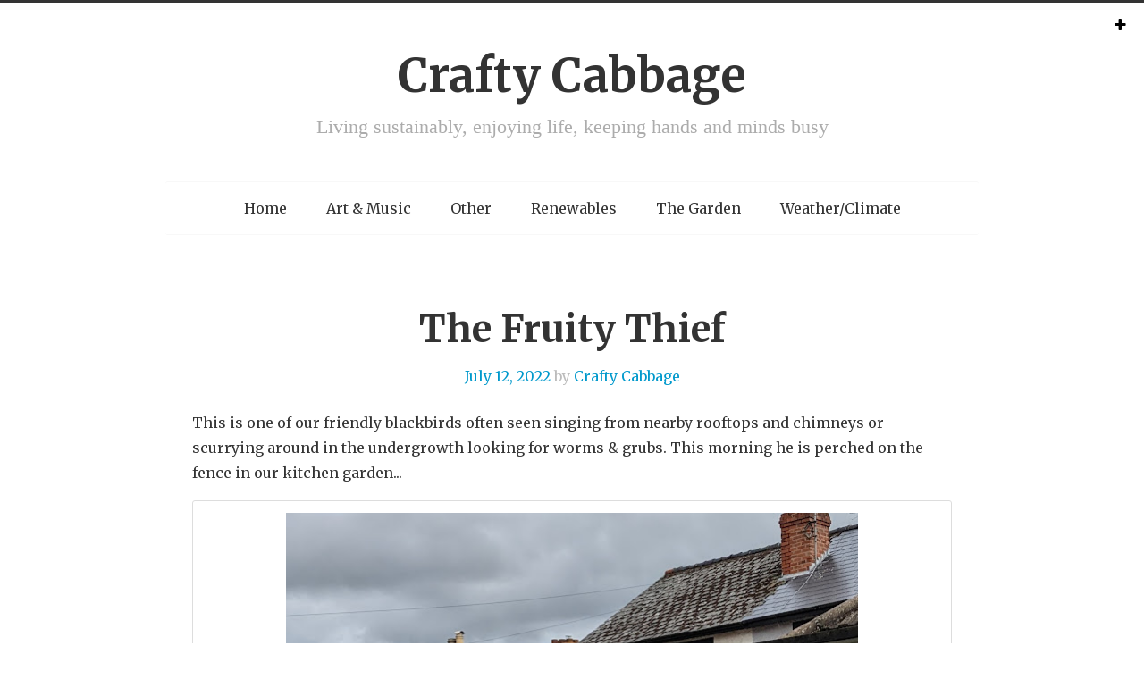

--- FILE ---
content_type: text/javascript
request_url: https://www.weatherlink.com/js/10.0.7.1-78f5b329/vendor/jquery/packery.pkgd-1.2.2.js
body_size: 23176
content:
/*!
 * Packery PACKAGED v1.2.2
 * bin-packing layout library
 * http://packery.metafizzy.co
 *
 * Commercial use requires one-time purchase of a commercial license
 * http://packery.metafizzy.co/license.html
 *
 * Non-commercial use is licensed under the GPL v3 License
 *
 * Copyright 2013 Metafizzy
 */


/**
 * Bridget makes jQuery widgets
 * v1.0.1
 */

( function( window ) {



// -------------------------- utils -------------------------- //

var slice = Array.prototype.slice;

function noop() {}

// -------------------------- definition -------------------------- //

function defineBridget( $ ) {

// bail if no jQuery
if ( !$ ) {
  return;
}

// -------------------------- addOptionMethod -------------------------- //

/**
 * adds option method -> $().plugin('option', {...})
 * @param {Function} PluginClass - constructor class
 */
function addOptionMethod( PluginClass ) {
  // don't overwrite original option method
  if ( PluginClass.prototype.option ) {
    return;
  }

  // option setter
  PluginClass.prototype.option = function( opts ) {
    // bail out if not an object
    if ( !$.isPlainObject( opts ) ){
      return;
    }
    this.options = $.extend( true, this.options, opts );
  };
}


// -------------------------- plugin bridge -------------------------- //

// helper function for logging errors
// $.error breaks jQuery chaining
var logError = typeof console === 'undefined' ? noop :
  function( message ) {
    console.error( message );
  };

/**
 * jQuery plugin bridge, access methods like $elem.plugin('method')
 * @param {String} namespace - plugin name
 * @param {Function} PluginClass - constructor class
 */
function bridge( namespace, PluginClass ) {
  // add to jQuery fn namespace
  $.fn[ namespace ] = function( options ) {
    if ( typeof options === 'string' ) {
      // call plugin method when first argument is a string
      // get arguments for method
      var args = slice.call( arguments, 1 );

      for ( var i=0, len = this.length; i < len; i++ ) {
        var elem = this[i];
        var instance = $.data( elem, namespace );
        if ( !instance ) {
          logError( "cannot call methods on " + namespace + " prior to initialization; " +
            "attempted to call '" + options + "'" );
          continue;
        }
        if ( !$.isFunction( instance[options] ) || options.charAt(0) === '_' ) {
          logError( "no such method '" + options + "' for " + namespace + " instance" );
          continue;
        }

        // trigger method with arguments
        var returnValue = instance[ options ].apply( instance, args );

        // break look and return first value if provided
        if ( returnValue !== undefined ) {
          return returnValue;
        }
      }
      // return this if no return value
      return this;
    } else {
      return this.each( function() {
        var instance = $.data( this, namespace );
        if ( instance ) {
          // apply options & init
          instance.option( options );
          instance._init();
        } else {
          // initialize new instance
          instance = new PluginClass( this, options );
          $.data( this, namespace, instance );
        }
      });
    }
  };

}

// -------------------------- bridget -------------------------- //

/**
 * converts a Prototypical class into a proper jQuery plugin
 *   the class must have a ._init method
 * @param {String} namespace - plugin name, used in $().pluginName
 * @param {Function} PluginClass - constructor class
 */
$.bridget = function( namespace, PluginClass ) {
  addOptionMethod( PluginClass );
  bridge( namespace, PluginClass );
};

return $.bridget;

}

// transport
if ( typeof define === 'function' && define.amd ) {
  // AMD
  define( 'jquery-bridget/jquery.bridget',[ 'jquery' ], defineBridget );
} else {
  // get jquery from browser global
  defineBridget( window.jQuery );
}

})( window );

/*!
 * classie - class helper functions
 * from bonzo https://github.com/ded/bonzo
 * 
 * classie.has( elem, 'my-class' ) -> true/false
 * classie.add( elem, 'my-new-class' )
 * classie.remove( elem, 'my-unwanted-class' )
 * classie.toggle( elem, 'my-class' )
 */

/*jshint browser: true, strict: true, undef: true */
/*global define: false */

( function( window ) {



// class helper functions from bonzo https://github.com/ded/bonzo

function classReg( className ) {
  return new RegExp("(^|\\s+)" + className + "(\\s+|$)");
}

// classList support for class management
// altho to be fair, the api sucks because it won't accept multiple classes at once
var hasClass, addClass, removeClass;

if ( 'classList' in document.documentElement ) {
  hasClass = function( elem, c ) {
    return elem.classList.contains( c );
  };
  addClass = function( elem, c ) {
    elem.classList.add( c );
  };
  removeClass = function( elem, c ) {
    elem.classList.remove( c );
  };
}
else {
  hasClass = function( elem, c ) {
    return classReg( c ).test( elem.className );
  };
  addClass = function( elem, c ) {
    if ( !hasClass( elem, c ) ) {
      elem.className = elem.className + ' ' + c;
    }
  };
  removeClass = function( elem, c ) {
    elem.className = elem.className.replace( classReg( c ), ' ' );
  };
}

function toggleClass( elem, c ) {
  var fn = hasClass( elem, c ) ? removeClass : addClass;
  fn( elem, c );
}

var classie = {
  // full names
  hasClass: hasClass,
  addClass: addClass,
  removeClass: removeClass,
  toggleClass: toggleClass,
  // short names
  has: hasClass,
  add: addClass,
  remove: removeClass,
  toggle: toggleClass
};

// transport
if ( typeof define === 'function' && define.amd ) {
  // AMD
  define( 'classie/classie',classie );
} else {
  // browser global
  window.classie = classie;
}

})( window );

/*!
 * getStyleProperty v1.0.3
 * original by kangax
 * http://perfectionkills.com/feature-testing-css-properties/
 */

/*jshint browser: true, strict: true, undef: true */
/*global define: false, exports: false, module: false */

( function( window ) {



var prefixes = 'Webkit Moz ms Ms O'.split(' ');
var docElemStyle = document.documentElement.style;

function getStyleProperty( propName ) {
  if ( !propName ) {
    return;
  }

  // test standard property first
  if ( typeof docElemStyle[ propName ] === 'string' ) {
    return propName;
  }

  // capitalize
  propName = propName.charAt(0).toUpperCase() + propName.slice(1);

  // test vendor specific properties
  var prefixed;
  for ( var i=0, len = prefixes.length; i < len; i++ ) {
    prefixed = prefixes[i] + propName;
    if ( typeof docElemStyle[ prefixed ] === 'string' ) {
      return prefixed;
    }
  }
}

// transport
if ( typeof define === 'function' && define.amd ) {
  // AMD
  define( 'get-style-property/get-style-property',[],function() {
    return getStyleProperty;
  });
} else if ( typeof exports === 'object' ) {
  // CommonJS for Component
  module.exports = getStyleProperty;
} else {
  // browser global
  window.getStyleProperty = getStyleProperty;
}

})( window );

/**
 * getSize v1.1.7
 * measure size of elements
 */

/*jshint browser: true, strict: true, undef: true, unused: true */
/*global define: false, exports: false, require: false, module: false */

( function( window, undefined ) {



// -------------------------- helpers -------------------------- //

var getComputedStyle = window.getComputedStyle;
var getStyle = getComputedStyle ?
  function( elem ) {
    return getComputedStyle( elem, null );
  } :
  function( elem ) {
    return elem.currentStyle;
  };

// get a number from a string, not a percentage
function getStyleSize( value ) {
  var num = parseFloat( value );
  // not a percent like '100%', and a number
  var isValid = value.indexOf('%') === -1 && !isNaN( num );
  return isValid && num;
}

// -------------------------- measurements -------------------------- //

var measurements = [
  'paddingLeft',
  'paddingRight',
  'paddingTop',
  'paddingBottom',
  'marginLeft',
  'marginRight',
  'marginTop',
  'marginBottom',
  'borderLeftWidth',
  'borderRightWidth',
  'borderTopWidth',
  'borderBottomWidth'
];

function getZeroSize() {
  var size = {
    width: 0,
    height: 0,
    innerWidth: 0,
    innerHeight: 0,
    outerWidth: 0,
    outerHeight: 0
  };
  for ( var i=0, len = measurements.length; i < len; i++ ) {
    var measurement = measurements[i];
    size[ measurement ] = 0;
  }
  return size;
}



function defineGetSize( getStyleProperty ) {

// -------------------------- box sizing -------------------------- //

var boxSizingProp = getStyleProperty('boxSizing');
var isBoxSizeOuter;

/**
 * WebKit measures the outer-width on style.width on border-box elems
 * IE & Firefox measures the inner-width
 */
( function() {
  if ( !boxSizingProp ) {
    return;
  }

  var div = document.createElement('div');
  div.style.width = '200px';
  div.style.padding = '1px 2px 3px 4px';
  div.style.borderStyle = 'solid';
  div.style.borderWidth = '1px 2px 3px 4px';
  div.style[ boxSizingProp ] = 'border-box';

  var body = document.body || document.documentElement;
  body.appendChild( div );
  var style = getStyle( div );

  isBoxSizeOuter = getStyleSize( style.width ) === 200;
  body.removeChild( div );
})();


// -------------------------- getSize -------------------------- //

function getSize( elem ) {
  // use querySeletor if elem is string
  if ( typeof elem === 'string' ) {
    elem = document.querySelector( elem );
  }

  // do not proceed on non-objects
  if ( !elem || typeof elem !== 'object' || !elem.nodeType ) {
    return;
  }

  var style = getStyle( elem );

  // if hidden, everything is 0
  if ( style.display === 'none' ) {
    return getZeroSize();
  }

  var size = {};
  size.width = elem.offsetWidth;
  size.height = elem.offsetHeight;

  var isBorderBox = size.isBorderBox = !!( boxSizingProp &&
    style[ boxSizingProp ] && style[ boxSizingProp ] === 'border-box' );

  // get all measurements
  for ( var i=0, len = measurements.length; i < len; i++ ) {
    var measurement = measurements[i];
    var value = style[ measurement ];
    value = mungeNonPixel( elem, value );
    var num = parseFloat( value );
    // any 'auto', 'medium' value will be 0
    size[ measurement ] = !isNaN( num ) ? num : 0;
  }

  var paddingWidth = size.paddingLeft + size.paddingRight;
  var paddingHeight = size.paddingTop + size.paddingBottom;
  var marginWidth = size.marginLeft + size.marginRight;
  var marginHeight = size.marginTop + size.marginBottom;
  var borderWidth = size.borderLeftWidth + size.borderRightWidth;
  var borderHeight = size.borderTopWidth + size.borderBottomWidth;

  var isBorderBoxSizeOuter = isBorderBox && isBoxSizeOuter;

  // overwrite width and height if we can get it from style
  var styleWidth = getStyleSize( style.width );
  if ( styleWidth !== false ) {
    size.width = styleWidth +
      // add padding and border unless it's already including it
      ( isBorderBoxSizeOuter ? 0 : paddingWidth + borderWidth );
  }

  var styleHeight = getStyleSize( style.height );
  if ( styleHeight !== false ) {
    size.height = styleHeight +
      // add padding and border unless it's already including it
      ( isBorderBoxSizeOuter ? 0 : paddingHeight + borderHeight );
  }

  size.innerWidth = size.width - ( paddingWidth + borderWidth );
  size.innerHeight = size.height - ( paddingHeight + borderHeight );

  size.outerWidth = size.width + marginWidth;
  size.outerHeight = size.height + marginHeight;

  return size;
}

// IE8 returns percent values, not pixels
// taken from jQuery's curCSS
function mungeNonPixel( elem, value ) {
  // IE8 and has percent value
  if ( getComputedStyle || value.indexOf('%') === -1 ) {
    return value;
  }
  var style = elem.style;
  // Remember the original values
  var left = style.left;
  var rs = elem.runtimeStyle;
  var rsLeft = rs && rs.left;

  // Put in the new values to get a computed value out
  if ( rsLeft ) {
    rs.left = elem.currentStyle.left;
  }
  style.left = value;
  value = style.pixelLeft;

  // Revert the changed values
  style.left = left;
  if ( rsLeft ) {
    rs.left = rsLeft;
  }

  return value;
}

return getSize;

}

// transport
if ( typeof define === 'function' && define.amd ) {
  // AMD for RequireJS
  define( 'get-size/get-size',[ 'get-style-property/get-style-property' ], defineGetSize );
} else if ( typeof exports === 'object' ) {
  // CommonJS for Component
  module.exports = defineGetSize( require('get-style-property') );
} else {
  // browser global
  window.getSize = defineGetSize( window.getStyleProperty );
}

})( window );

/*!
 * eventie v1.0.5
 * event binding helper
 *   eventie.bind( elem, 'click', myFn )
 *   eventie.unbind( elem, 'click', myFn )
 * MIT license
 */

/*jshint browser: true, undef: true, unused: true */
/*global define: false, module: false */

( function( window ) {



var docElem = document.documentElement;

var bind = function() {};

function getIEEvent( obj ) {
  var event = window.event;
  // add event.target
  event.target = event.target || event.srcElement || obj;
  return event;
}

if ( docElem.addEventListener ) {
  bind = function( obj, type, fn ) {
    obj.addEventListener( type, fn, false );
  };
} else if ( docElem.attachEvent ) {
  bind = function( obj, type, fn ) {
    obj[ type + fn ] = fn.handleEvent ?
      function() {
        var event = getIEEvent( obj );
        fn.handleEvent.call( fn, event );
      } :
      function() {
        var event = getIEEvent( obj );
        fn.call( obj, event );
      };
    obj.attachEvent( "on" + type, obj[ type + fn ] );
  };
}

var unbind = function() {};

if ( docElem.removeEventListener ) {
  unbind = function( obj, type, fn ) {
    obj.removeEventListener( type, fn, false );
  };
} else if ( docElem.detachEvent ) {
  unbind = function( obj, type, fn ) {
    obj.detachEvent( "on" + type, obj[ type + fn ] );
    try {
      delete obj[ type + fn ];
    } catch ( err ) {
      // can't delete window object properties
      obj[ type + fn ] = undefined;
    }
  };
}

var eventie = {
  bind: bind,
  unbind: unbind
};

// ----- module definition ----- //

if ( typeof define === 'function' && define.amd ) {
  // AMD
  define( 'eventie/eventie',eventie );
} else if ( typeof exports === 'object' ) {
  // CommonJS
  module.exports = eventie;
} else {
  // browser global
  window.eventie = eventie;
}

})( this );

/*!
 * docReady
 * Cross browser DOMContentLoaded event emitter
 */

/*jshint browser: true, strict: true, undef: true, unused: true*/
/*global define: false */

( function( window ) {



var document = window.document;
// collection of functions to be triggered on ready
var queue = [];

function docReady( fn ) {
  // throw out non-functions
  if ( typeof fn !== 'function' ) {
    return;
  }

  if ( docReady.isReady ) {
    // ready now, hit it
    fn();
  } else {
    // queue function when ready
    queue.push( fn );
  }
}

docReady.isReady = false;

// triggered on various doc ready events
function init( event ) {
  // bail if IE8 document is not ready just yet
  var isIE8NotReady = event.type === 'readystatechange' && document.readyState !== 'complete';
  if ( docReady.isReady || isIE8NotReady ) {
    return;
  }
  docReady.isReady = true;

  // process queue
  for ( var i=0, len = queue.length; i < len; i++ ) {
    var fn = queue[i];
    fn();
  }
}

function defineDocReady( eventie ) {
  eventie.bind( document, 'DOMContentLoaded', init );
  eventie.bind( document, 'readystatechange', init );
  eventie.bind( window, 'load', init );

  return docReady;
}

// transport
if ( typeof define === 'function' && define.amd ) {
  // AMD
  // if RequireJS, then doc is already ready
  docReady.isReady = typeof requirejs === 'function';
  define( 'doc-ready/doc-ready',[ 'eventie/eventie' ], defineDocReady );
} else {
  // browser global
  window.docReady = defineDocReady( window.eventie );
}

})( this );

/*!
 * EventEmitter v4.2.7 - git.io/ee
 * Oliver Caldwell
 * MIT license
 * @preserve
 */

(function () {
	

	/**
	 * Class for managing events.
	 * Can be extended to provide event functionality in other classes.
	 *
	 * @class EventEmitter Manages event registering and emitting.
	 */
	function EventEmitter() {}

	// Shortcuts to improve speed and size
	var proto = EventEmitter.prototype;
	var exports = this;
	var originalGlobalValue = exports.EventEmitter;

	/**
	 * Finds the index of the listener for the event in it's storage array.
	 *
	 * @param {Function[]} listeners Array of listeners to search through.
	 * @param {Function} listener Method to look for.
	 * @return {Number} Index of the specified listener, -1 if not found
	 * @api private
	 */
	function indexOfListener(listeners, listener) {
		var i = listeners.length;
		while (i--) {
			if (listeners[i].listener === listener) {
				return i;
			}
		}

		return -1;
	}

	/**
	 * Alias a method while keeping the context correct, to allow for overwriting of target method.
	 *
	 * @param {String} name The name of the target method.
	 * @return {Function} The aliased method
	 * @api private
	 */
	function alias(name) {
		return function aliasClosure() {
			return this[name].apply(this, arguments);
		};
	}

	/**
	 * Returns the listener array for the specified event.
	 * Will initialise the event object and listener arrays if required.
	 * Will return an object if you use a regex search. The object contains keys for each matched event. So /ba[rz]/ might return an object containing bar and baz. But only if you have either defined them with defineEvent or added some listeners to them.
	 * Each property in the object response is an array of listener functions.
	 *
	 * @param {String|RegExp} evt Name of the event to return the listeners from.
	 * @return {Function[]|Object} All listener functions for the event.
	 */
	proto.getListeners = function getListeners(evt) {
		var events = this._getEvents();
		var response;
		var key;

		// Return a concatenated array of all matching events if
		// the selector is a regular expression.
		if (evt instanceof RegExp) {
			response = {};
			for (key in events) {
				if (events.hasOwnProperty(key) && evt.test(key)) {
					response[key] = events[key];
				}
			}
		}
		else {
			response = events[evt] || (events[evt] = []);
		}

		return response;
	};

	/**
	 * Takes a list of listener objects and flattens it into a list of listener functions.
	 *
	 * @param {Object[]} listeners Raw listener objects.
	 * @return {Function[]} Just the listener functions.
	 */
	proto.flattenListeners = function flattenListeners(listeners) {
		var flatListeners = [];
		var i;

		for (i = 0; i < listeners.length; i += 1) {
			flatListeners.push(listeners[i].listener);
		}

		return flatListeners;
	};

	/**
	 * Fetches the requested listeners via getListeners but will always return the results inside an object. This is mainly for internal use but others may find it useful.
	 *
	 * @param {String|RegExp} evt Name of the event to return the listeners from.
	 * @return {Object} All listener functions for an event in an object.
	 */
	proto.getListenersAsObject = function getListenersAsObject(evt) {
		var listeners = this.getListeners(evt);
		var response;

		if (listeners instanceof Array) {
			response = {};
			response[evt] = listeners;
		}

		return response || listeners;
	};

	/**
	 * Adds a listener function to the specified event.
	 * The listener will not be added if it is a duplicate.
	 * If the listener returns true then it will be removed after it is called.
	 * If you pass a regular expression as the event name then the listener will be added to all events that match it.
	 *
	 * @param {String|RegExp} evt Name of the event to attach the listener to.
	 * @param {Function} listener Method to be called when the event is emitted. If the function returns true then it will be removed after calling.
	 * @return {Object} Current instance of EventEmitter for chaining.
	 */
	proto.addListener = function addListener(evt, listener) {
		var listeners = this.getListenersAsObject(evt);
		var listenerIsWrapped = typeof listener === 'object';
		var key;

		for (key in listeners) {
			if (listeners.hasOwnProperty(key) && indexOfListener(listeners[key], listener) === -1) {
				listeners[key].push(listenerIsWrapped ? listener : {
					listener: listener,
					once: false
				});
			}
		}

		return this;
	};

	/**
	 * Alias of addListener
	 */
	proto.on = alias('addListener');

	/**
	 * Semi-alias of addListener. It will add a listener that will be
	 * automatically removed after it's first execution.
	 *
	 * @param {String|RegExp} evt Name of the event to attach the listener to.
	 * @param {Function} listener Method to be called when the event is emitted. If the function returns true then it will be removed after calling.
	 * @return {Object} Current instance of EventEmitter for chaining.
	 */
	proto.addOnceListener = function addOnceListener(evt, listener) {
		return this.addListener(evt, {
			listener: listener,
			once: true
		});
	};

	/**
	 * Alias of addOnceListener.
	 */
	proto.once = alias('addOnceListener');

	/**
	 * Defines an event name. This is required if you want to use a regex to add a listener to multiple events at once. If you don't do this then how do you expect it to know what event to add to? Should it just add to every possible match for a regex? No. That is scary and bad.
	 * You need to tell it what event names should be matched by a regex.
	 *
	 * @param {String} evt Name of the event to create.
	 * @return {Object} Current instance of EventEmitter for chaining.
	 */
	proto.defineEvent = function defineEvent(evt) {
		this.getListeners(evt);
		return this;
	};

	/**
	 * Uses defineEvent to define multiple events.
	 *
	 * @param {String[]} evts An array of event names to define.
	 * @return {Object} Current instance of EventEmitter for chaining.
	 */
	proto.defineEvents = function defineEvents(evts) {
		for (var i = 0; i < evts.length; i += 1) {
			this.defineEvent(evts[i]);
		}
		return this;
	};

	/**
	 * Removes a listener function from the specified event.
	 * When passed a regular expression as the event name, it will remove the listener from all events that match it.
	 *
	 * @param {String|RegExp} evt Name of the event to remove the listener from.
	 * @param {Function} listener Method to remove from the event.
	 * @return {Object} Current instance of EventEmitter for chaining.
	 */
	proto.removeListener = function removeListener(evt, listener) {
		var listeners = this.getListenersAsObject(evt);
		var index;
		var key;

		for (key in listeners) {
			if (listeners.hasOwnProperty(key)) {
				index = indexOfListener(listeners[key], listener);

				if (index !== -1) {
					listeners[key].splice(index, 1);
				}
			}
		}

		return this;
	};

	/**
	 * Alias of removeListener
	 */
	proto.off = alias('removeListener');

	/**
	 * Adds listeners in bulk using the manipulateListeners method.
	 * If you pass an object as the second argument you can add to multiple events at once. The object should contain key value pairs of events and listeners or listener arrays. You can also pass it an event name and an array of listeners to be added.
	 * You can also pass it a regular expression to add the array of listeners to all events that match it.
	 * Yeah, this function does quite a bit. That's probably a bad thing.
	 *
	 * @param {String|Object|RegExp} evt An event name if you will pass an array of listeners next. An object if you wish to add to multiple events at once.
	 * @param {Function[]} [listeners] An optional array of listener functions to add.
	 * @return {Object} Current instance of EventEmitter for chaining.
	 */
	proto.addListeners = function addListeners(evt, listeners) {
		// Pass through to manipulateListeners
		return this.manipulateListeners(false, evt, listeners);
	};

	/**
	 * Removes listeners in bulk using the manipulateListeners method.
	 * If you pass an object as the second argument you can remove from multiple events at once. The object should contain key value pairs of events and listeners or listener arrays.
	 * You can also pass it an event name and an array of listeners to be removed.
	 * You can also pass it a regular expression to remove the listeners from all events that match it.
	 *
	 * @param {String|Object|RegExp} evt An event name if you will pass an array of listeners next. An object if you wish to remove from multiple events at once.
	 * @param {Function[]} [listeners] An optional array of listener functions to remove.
	 * @return {Object} Current instance of EventEmitter for chaining.
	 */
	proto.removeListeners = function removeListeners(evt, listeners) {
		// Pass through to manipulateListeners
		return this.manipulateListeners(true, evt, listeners);
	};

	/**
	 * Edits listeners in bulk. The addListeners and removeListeners methods both use this to do their job. You should really use those instead, this is a little lower level.
	 * The first argument will determine if the listeners are removed (true) or added (false).
	 * If you pass an object as the second argument you can add/remove from multiple events at once. The object should contain key value pairs of events and listeners or listener arrays.
	 * You can also pass it an event name and an array of listeners to be added/removed.
	 * You can also pass it a regular expression to manipulate the listeners of all events that match it.
	 *
	 * @param {Boolean} remove True if you want to remove listeners, false if you want to add.
	 * @param {String|Object|RegExp} evt An event name if you will pass an array of listeners next. An object if you wish to add/remove from multiple events at once.
	 * @param {Function[]} [listeners] An optional array of listener functions to add/remove.
	 * @return {Object} Current instance of EventEmitter for chaining.
	 */
	proto.manipulateListeners = function manipulateListeners(remove, evt, listeners) {
		var i;
		var value;
		var single = remove ? this.removeListener : this.addListener;
		var multiple = remove ? this.removeListeners : this.addListeners;

		// If evt is an object then pass each of it's properties to this method
		if (typeof evt === 'object' && !(evt instanceof RegExp)) {
			for (i in evt) {
				if (evt.hasOwnProperty(i) && (value = evt[i])) {
					// Pass the single listener straight through to the singular method
					if (typeof value === 'function') {
						single.call(this, i, value);
					}
					else {
						// Otherwise pass back to the multiple function
						multiple.call(this, i, value);
					}
				}
			}
		}
		else {
			// So evt must be a string
			// And listeners must be an array of listeners
			// Loop over it and pass each one to the multiple method
			i = listeners.length;
			while (i--) {
				single.call(this, evt, listeners[i]);
			}
		}

		return this;
	};

	/**
	 * Removes all listeners from a specified event.
	 * If you do not specify an event then all listeners will be removed.
	 * That means every event will be emptied.
	 * You can also pass a regex to remove all events that match it.
	 *
	 * @param {String|RegExp} [evt] Optional name of the event to remove all listeners for. Will remove from every event if not passed.
	 * @return {Object} Current instance of EventEmitter for chaining.
	 */
	proto.removeEvent = function removeEvent(evt) {
		var type = typeof evt;
		var events = this._getEvents();
		var key;

		// Remove different things depending on the state of evt
		if (type === 'string') {
			// Remove all listeners for the specified event
			delete events[evt];
		}
		else if (evt instanceof RegExp) {
			// Remove all events matching the regex.
			for (key in events) {
				if (events.hasOwnProperty(key) && evt.test(key)) {
					delete events[key];
				}
			}
		}
		else {
			// Remove all listeners in all events
			delete this._events;
		}

		return this;
	};

	/**
	 * Alias of removeEvent.
	 *
	 * Added to mirror the node API.
	 */
	proto.removeAllListeners = alias('removeEvent');

	/**
	 * Emits an event of your choice.
	 * When emitted, every listener attached to that event will be executed.
	 * If you pass the optional argument array then those arguments will be passed to every listener upon execution.
	 * Because it uses `apply`, your array of arguments will be passed as if you wrote them out separately.
	 * So they will not arrive within the array on the other side, they will be separate.
	 * You can also pass a regular expression to emit to all events that match it.
	 *
	 * @param {String|RegExp} evt Name of the event to emit and execute listeners for.
	 * @param {Array} [args] Optional array of arguments to be passed to each listener.
	 * @return {Object} Current instance of EventEmitter for chaining.
	 */
	proto.emitEvent = function emitEvent(evt, args) {
		var listeners = this.getListenersAsObject(evt);
		var listener;
		var i;
		var key;
		var response;

		for (key in listeners) {
			if (listeners.hasOwnProperty(key)) {
				i = listeners[key].length;

				while (i--) {
					// If the listener returns true then it shall be removed from the event
					// The function is executed either with a basic call or an apply if there is an args array
					listener = listeners[key][i];

					if (listener.once === true) {
						this.removeListener(evt, listener.listener);
					}

					response = listener.listener.apply(this, args || []);

					if (response === this._getOnceReturnValue()) {
						this.removeListener(evt, listener.listener);
					}
				}
			}
		}

		return this;
	};

	/**
	 * Alias of emitEvent
	 */
	proto.trigger = alias('emitEvent');

	/**
	 * Subtly different from emitEvent in that it will pass its arguments on to the listeners, as opposed to taking a single array of arguments to pass on.
	 * As with emitEvent, you can pass a regex in place of the event name to emit to all events that match it.
	 *
	 * @param {String|RegExp} evt Name of the event to emit and execute listeners for.
	 * @param {...*} Optional additional arguments to be passed to each listener.
	 * @return {Object} Current instance of EventEmitter for chaining.
	 */
	proto.emit = function emit(evt) {
		var args = Array.prototype.slice.call(arguments, 1);
		return this.emitEvent(evt, args);
	};

	/**
	 * Sets the current value to check against when executing listeners. If a
	 * listeners return value matches the one set here then it will be removed
	 * after execution. This value defaults to true.
	 *
	 * @param {*} value The new value to check for when executing listeners.
	 * @return {Object} Current instance of EventEmitter for chaining.
	 */
	proto.setOnceReturnValue = function setOnceReturnValue(value) {
		this._onceReturnValue = value;
		return this;
	};

	/**
	 * Fetches the current value to check against when executing listeners. If
	 * the listeners return value matches this one then it should be removed
	 * automatically. It will return true by default.
	 *
	 * @return {*|Boolean} The current value to check for or the default, true.
	 * @api private
	 */
	proto._getOnceReturnValue = function _getOnceReturnValue() {
		if (this.hasOwnProperty('_onceReturnValue')) {
			return this._onceReturnValue;
		}
		else {
			return true;
		}
	};

	/**
	 * Fetches the events object and creates one if required.
	 *
	 * @return {Object} The events storage object.
	 * @api private
	 */
	proto._getEvents = function _getEvents() {
		return this._events || (this._events = {});
	};

	/**
	 * Reverts the global {@link EventEmitter} to its previous value and returns a reference to this version.
	 *
	 * @return {Function} Non conflicting EventEmitter class.
	 */
	EventEmitter.noConflict = function noConflict() {
		exports.EventEmitter = originalGlobalValue;
		return EventEmitter;
	};

	// Expose the class either via AMD, CommonJS or the global object
	if (typeof define === 'function' && define.amd) {
		define('eventEmitter/EventEmitter',[],function () {
			return EventEmitter;
		});
	}
	else if (typeof module === 'object' && module.exports){
		module.exports = EventEmitter;
	}
	else {
		this.EventEmitter = EventEmitter;
	}
}.call(this));

/**
 * matchesSelector helper v1.0.1
 *
 * @name matchesSelector
 *   @param {Element} elem
 *   @param {String} selector
 */

/*jshint browser: true, strict: true, undef: true, unused: true */
/*global define: false */

( function( global, ElemProto ) {

  

  var matchesMethod = ( function() {
    // check un-prefixed
    if ( ElemProto.matchesSelector ) {
      return 'matchesSelector';
    }
    // check vendor prefixes
    var prefixes = [ 'webkit', 'moz', 'ms', 'o' ];

    for ( var i=0, len = prefixes.length; i < len; i++ ) {
      var prefix = prefixes[i];
      var method = prefix + 'MatchesSelector';
      if ( ElemProto[ method ] ) {
        return method;
      }
    }
  })();

  // ----- match ----- //

  function match( elem, selector ) {
    return elem[ matchesMethod ]( selector );
  }

  // ----- appendToFragment ----- //

  function checkParent( elem ) {
    // not needed if already has parent
    if ( elem.parentNode ) {
      return;
    }
    var fragment = document.createDocumentFragment();
    fragment.appendChild( elem );
  }

  // ----- query ----- //

  // fall back to using QSA
  // thx @jonathantneal https://gist.github.com/3062955
  function query( elem, selector ) {
    // append to fragment if no parent
    checkParent( elem );

    // match elem with all selected elems of parent
    var elems = elem.parentNode.querySelectorAll( selector );
    for ( var i=0, len = elems.length; i < len; i++ ) {
      // return true if match
      if ( elems[i] === elem ) {
        return true;
      }
    }
    // otherwise return false
    return false;
  }

  // ----- matchChild ----- //

  function matchChild( elem, selector ) {
    checkParent( elem );
    return match( elem, selector );
  }

  // ----- matchesSelector ----- //

  var matchesSelector;

  if ( matchesMethod ) {
    // IE9 supports matchesSelector, but doesn't work on orphaned elems
    // check for that
    var div = document.createElement('div');
    var supportsOrphans = match( div, 'div' );
    matchesSelector = supportsOrphans ? match : matchChild;
  } else {
    matchesSelector = query;
  }

  // transport
  if ( typeof define === 'function' && define.amd ) {
    // AMD
    define( 'matches-selector/matches-selector',[],function() {
      return matchesSelector;
    });
  } else {
    // browser global
    window.matchesSelector = matchesSelector;
  }

})( this, Element.prototype );

/**
 * Outlayer Item
 */

( function( window ) {



// ----- get style ----- //

var defView = document.defaultView;

var getStyle = defView && defView.getComputedStyle ?
  function( elem ) {
    return defView.getComputedStyle( elem, null );
  } :
  function( elem ) {
    return elem.currentStyle;
  };


// extend objects
function extend( a, b ) {
  for ( var prop in b ) {
    a[ prop ] = b[ prop ];
  }
  return a;
}

function isEmptyObj( obj ) {
  for ( var prop in obj ) {
    return false;
  }
  prop = null;
  return true;
}

// http://jamesroberts.name/blog/2010/02/22/string-functions-for-javascript-trim-to-camel-case-to-dashed-and-to-underscore/
function toDash( str ) {
  return str.replace( /([A-Z])/g, function( $1 ){
    return '-' + $1.toLowerCase();
  });
}

// -------------------------- Outlayer definition -------------------------- //

function outlayerItemDefinition( EventEmitter, getSize, getStyleProperty ) {

// -------------------------- CSS3 support -------------------------- //

var transitionProperty = getStyleProperty('transition');
var transformProperty = getStyleProperty('transform');
var supportsCSS3 = transitionProperty && transformProperty;
var is3d = !!getStyleProperty('perspective');

var transitionEndEvent = {
  WebkitTransition: 'webkitTransitionEnd',
  MozTransition: 'transitionend',
  OTransition: 'otransitionend',
  transition: 'transitionend'
}[ transitionProperty ];

// properties that could have vendor prefix
var prefixableProperties = [
  'transform',
  'transition',
  'transitionDuration',
  'transitionProperty'
];

// cache all vendor properties
var vendorProperties = ( function() {
  var cache = {};
  for ( var i=0, len = prefixableProperties.length; i < len; i++ ) {
    var prop = prefixableProperties[i];
    var supportedProp = getStyleProperty( prop );
    if ( supportedProp && supportedProp !== prop ) {
      cache[ prop ] = supportedProp;
    }
  }
  return cache;
})();

// -------------------------- Item -------------------------- //

function Item( element, layout ) {
  if ( !element ) {
    return;
  }

  this.element = element;
  // parent layout class, i.e. Masonry, Isotope, or Packery
  this.layout = layout;
  this.position = {
    x: 0,
    y: 0
  };

  this._create();
}

// inherit EventEmitter
extend( Item.prototype, EventEmitter.prototype );

Item.prototype._create = function() {
  // transition objects
  this._transn = {
    ingProperties: {},
    clean: {},
    onEnd: {}
  };

  this.css({
    position: 'absolute'
  });
};

// trigger specified handler for event type
Item.prototype.handleEvent = function( event ) {
  var method = 'on' + event.type;
  if ( this[ method ] ) {
    this[ method ]( event );
  }
};

Item.prototype.getSize = function() {
  this.size = getSize( this.element );
};

/**
 * apply CSS styles to element
 * @param {Object} style
 */
Item.prototype.css = function( style ) {
  var elemStyle = this.element.style;

  for ( var prop in style ) {
    // use vendor property if available
    var supportedProp = vendorProperties[ prop ] || prop;
    elemStyle[ supportedProp ] = style[ prop ];
  }
};

 // measure position, and sets it
Item.prototype.getPosition = function() {
  var style = getStyle( this.element );
  var layoutOptions = this.layout.options;
  var isOriginLeft = layoutOptions.isOriginLeft;
  var isOriginTop = layoutOptions.isOriginTop;
  var x = parseInt( style[ isOriginLeft ? 'left' : 'right' ], 10 );
  var y = parseInt( style[ isOriginTop ? 'top' : 'bottom' ], 10 );

  // clean up 'auto' or other non-integer values
  x = isNaN( x ) ? 0 : x;
  y = isNaN( y ) ? 0 : y;
  // remove padding from measurement
  var layoutSize = this.layout.size;
  x -= isOriginLeft ? layoutSize.paddingLeft : layoutSize.paddingRight;
  y -= isOriginTop ? layoutSize.paddingTop : layoutSize.paddingBottom;

  this.position.x = x;
  this.position.y = y;
};

// set settled position, apply padding
Item.prototype.layoutPosition = function() {
  var layoutSize = this.layout.size;
  var layoutOptions = this.layout.options;
  var style = {};

  if ( layoutOptions.isOriginLeft ) {
    style.left = ( this.position.x + layoutSize.paddingLeft ) + 'px';
    // reset other property
    style.right = '';
  } else {
    style.right = ( this.position.x + layoutSize.paddingRight ) + 'px';
    style.left = '';
  }

  if ( layoutOptions.isOriginTop ) {
    style.top = ( this.position.y + layoutSize.paddingTop ) + 'px';
    style.bottom = '';
  } else {
    style.bottom = ( this.position.y + layoutSize.paddingBottom ) + 'px';
    style.top = '';
  }

  this.css( style );
  this.emitEvent( 'layout', [ this ] );
};


// transform translate function
var translate = is3d ?
  function( x, y ) {
    return 'translate3d(' + x + 'px, ' + y + 'px, 0)';
  } :
  function( x, y ) {
    return 'translate(' + x + 'px, ' + y + 'px)';
  };


Item.prototype._transitionTo = function( x, y ) {
  this.getPosition();
  // get current x & y from top/left
  var curX = this.position.x;
  var curY = this.position.y;

  var compareX = parseInt( x, 10 );
  var compareY = parseInt( y, 10 );
  var didNotMove = compareX === this.position.x && compareY === this.position.y;

  // save end position
  this.setPosition( x, y );

  // if did not move and not transitioning, just go to layout
  if ( didNotMove && !this.isTransitioning ) {
    this.layoutPosition();
    return;
  }

  var transX = x - curX;
  var transY = y - curY;
  var transitionStyle = {};
  // flip cooridinates if origin on right or bottom
  var layoutOptions = this.layout.options;
  transX = layoutOptions.isOriginLeft ? transX : -transX;
  transY = layoutOptions.isOriginTop ? transY : -transY;
  transitionStyle.transform = translate( transX, transY );

  this.transition({
    to: transitionStyle,
    onTransitionEnd: {
      transform: this.layoutPosition
    },
    isCleaning: true
  });
};

// non transition + transform support
Item.prototype.goTo = function( x, y ) {
  this.setPosition( x, y );
  this.layoutPosition();
};

// use transition and transforms if supported
Item.prototype.moveTo = supportsCSS3 ?
  Item.prototype._transitionTo : Item.prototype.goTo;

Item.prototype.setPosition = function( x, y ) {
  this.position.x = parseInt( x, 10 );
  this.position.y = parseInt( y, 10 );
};

// ----- transition ----- //

/**
 * @param {Object} style - CSS
 * @param {Function} onTransitionEnd
 */

// non transition, just trigger callback
Item.prototype._nonTransition = function( args ) {
  this.css( args.to );
  if ( args.isCleaning ) {
    this._removeStyles( args.to );
  }
  for ( var prop in args.onTransitionEnd ) {
    args.onTransitionEnd[ prop ].call( this );
  }
};

/**
 * proper transition
 * @param {Object} args - arguments
 *   @param {Object} to - style to transition to
 *   @param {Object} from - style to start transition from
 *   @param {Boolean} isCleaning - removes transition styles after transition
 *   @param {Function} onTransitionEnd - callback
 */
Item.prototype._transition = function( args ) {
  // redirect to nonTransition if no transition duration
  if ( !parseFloat( this.layout.options.transitionDuration ) ) {
    this._nonTransition( args );
    return;
  }

  var _transition = this._transn;
  // keep track of onTransitionEnd callback by css property
  for ( var prop in args.onTransitionEnd ) {
    _transition.onEnd[ prop ] = args.onTransitionEnd[ prop ];
  }
  // keep track of properties that are transitioning
  for ( prop in args.to ) {
    _transition.ingProperties[ prop ] = true;
    // keep track of properties to clean up when transition is done
    if ( args.isCleaning ) {
      _transition.clean[ prop ] = true;
    }
  }

  // set from styles
  if ( args.from ) {
    this.css( args.from );
    // force redraw. http://blog.alexmaccaw.com/css-transitions
    var h = this.element.offsetHeight;
    // hack for JSHint to hush about unused var
    h = null;
  }
  // enable transition
  this.enableTransition( args.to );
  // set styles that are transitioning
  this.css( args.to );

  this.isTransitioning = true;

};

var itemTransitionProperties = transformProperty && ( toDash( transformProperty ) +
  ',opacity' );

Item.prototype.enableTransition = function(/* style */) {
  // only enable if not already transitioning
  // bug in IE10 were re-setting transition style will prevent
  // transitionend event from triggering
  if ( this.isTransitioning ) {
    return;
  }

  // make transition: foo, bar, baz from style object
  // TODO uncomment this bit when IE10 bug is resolved
  // var transitionValue = [];
  // for ( var prop in style ) {
  //   // dash-ify camelCased properties like WebkitTransition
  //   transitionValue.push( toDash( prop ) );
  // }
  // enable transition styles
  // HACK always enable transform,opacity for IE10
  this.css({
    transitionProperty: itemTransitionProperties,
    transitionDuration: this.layout.options.transitionDuration
  });
  // listen for transition end event
  this.element.addEventListener( transitionEndEvent, this, false );
};

Item.prototype.transition = Item.prototype[ transitionProperty ? '_transition' : '_nonTransition' ];

// ----- events ----- //

Item.prototype.onwebkitTransitionEnd = function( event ) {
  this.ontransitionend( event );
};

Item.prototype.onotransitionend = function( event ) {
  this.ontransitionend( event );
};

// properties that I munge to make my life easier
var dashedVendorProperties = {
  '-webkit-transform': 'transform',
  '-moz-transform': 'transform',
  '-o-transform': 'transform'
};

Item.prototype.ontransitionend = function( event ) {
  // disregard bubbled events from children
  if ( event.target !== this.element ) {
    return;
  }
  var _transition = this._transn;
  // get property name of transitioned property, convert to prefix-free
  var propertyName = dashedVendorProperties[ event.propertyName ] || event.propertyName;

  // remove property that has completed transitioning
  delete _transition.ingProperties[ propertyName ];
  // check if any properties are still transitioning
  if ( isEmptyObj( _transition.ingProperties ) ) {
    // all properties have completed transitioning
    this.disableTransition();
  }
  // clean style
  if ( propertyName in _transition.clean ) {
    // clean up style
    this.element.style[ event.propertyName ] = '';
    delete _transition.clean[ propertyName ];
  }
  // trigger onTransitionEnd callback
  if ( propertyName in _transition.onEnd ) {
    var onTransitionEnd = _transition.onEnd[ propertyName ];
    onTransitionEnd.call( this );
    delete _transition.onEnd[ propertyName ];
  }

  this.emitEvent( 'transitionEnd', [ this ] );
};

Item.prototype.disableTransition = function() {
  this.removeTransitionStyles();
  this.element.removeEventListener( transitionEndEvent, this, false );
  this.isTransitioning = false;
};

/**
 * removes style property from element
 * @param {Object} style
**/
Item.prototype._removeStyles = function( style ) {
  // clean up transition styles
  var cleanStyle = {};
  for ( var prop in style ) {
    cleanStyle[ prop ] = '';
  }
  this.css( cleanStyle );
};

var cleanTransitionStyle = {
  transitionProperty: '',
  transitionDuration: ''
};

Item.prototype.removeTransitionStyles = function() {
  // remove transition
  this.css( cleanTransitionStyle );
};

// ----- show/hide/remove ----- //

// remove element from DOM
Item.prototype.removeElem = function() {
  this.element.parentNode.removeChild( this.element );
  this.emitEvent( 'remove', [ this ] );
};

Item.prototype.remove = function() {
  // just remove element if no transition support or no transition
  if ( !transitionProperty || !parseFloat( this.layout.options.transitionDuration ) ) {
    this.removeElem();
    return;
  }

  // start transition
  var _this = this;
  this.on( 'transitionEnd', function() {
    _this.removeElem();
    return true; // bind once
  });
  this.hide();
};

Item.prototype.reveal = function() {
  delete this.isHidden;
  // remove display: none
  this.css({ display: '' });

  var options = this.layout.options;
  this.transition({
    from: options.hiddenStyle,
    to: options.visibleStyle,
    isCleaning: true
  });
};

Item.prototype.hide = function() {
  // set flag
  this.isHidden = true;
  // remove display: none
  this.css({ display: '' });

  var options = this.layout.options;
  this.transition({
    from: options.visibleStyle,
    to: options.hiddenStyle,
    // keep hidden stuff hidden
    isCleaning: true,
    onTransitionEnd: {
      opacity: function() {
        // check if still hidden
        // during transition, item may have been un-hidden
        if ( this.isHidden ) {
          this.css({ display: 'none' });
        }
      }
    }
  });
};

Item.prototype.destroy = function() {
  this.css({
    position: '',
    left: '',
    right: '',
    top: '',
    bottom: '',
    transition: '',
    transform: ''
  });
};

return Item;

}

// -------------------------- transport -------------------------- //

if ( typeof define === 'function' && define.amd ) {
  // AMD
  define( 'outlayer/item',[
      'eventEmitter/EventEmitter',
      'get-size/get-size',
      'get-style-property/get-style-property'
    ],
    outlayerItemDefinition );
} else {
  // browser global
  window.Outlayer = {};
  window.Outlayer.Item = outlayerItemDefinition(
    window.EventEmitter,
    window.getSize,
    window.getStyleProperty
  );
}

})( window );

/*!
 * Outlayer v1.1.10
 * the brains and guts of a layout library
 * MIT license
 */

( function( window ) {



// ----- vars ----- //

var document = window.document;
var console = window.console;
var jQuery = window.jQuery;

var noop = function() {};

// -------------------------- helpers -------------------------- //

// extend objects
function extend( a, b ) {
  for ( var prop in b ) {
    a[ prop ] = b[ prop ];
  }
  return a;
}


var objToString = Object.prototype.toString;
function isArray( obj ) {
  return objToString.call( obj ) === '[object Array]';
}

// turn element or nodeList into an array
function makeArray( obj ) {
  var ary = [];
  if ( isArray( obj ) ) {
    // use object if already an array
    ary = obj;
  } else if ( obj && typeof obj.length === 'number' ) {
    // convert nodeList to array
    for ( var i=0, len = obj.length; i < len; i++ ) {
      ary.push( obj[i] );
    }
  } else {
    // array of single index
    ary.push( obj );
  }
  return ary;
}

// http://stackoverflow.com/a/384380/182183
var isElement = ( typeof HTMLElement === 'object' ) ?
  function isElementDOM2( obj ) {
    return obj instanceof HTMLElement;
  } :
  function isElementQuirky( obj ) {
    return obj && typeof obj === 'object' &&
      obj.nodeType === 1 && typeof obj.nodeName === 'string';
  };

// index of helper cause IE8
var indexOf = Array.prototype.indexOf ? function( ary, obj ) {
    return ary.indexOf( obj );
  } : function( ary, obj ) {
    for ( var i=0, len = ary.length; i < len; i++ ) {
      if ( ary[i] === obj ) {
        return i;
      }
    }
    return -1;
  };

function removeFrom( obj, ary ) {
  var index = indexOf( ary, obj );
  if ( index !== -1 ) {
    ary.splice( index, 1 );
  }
}

// http://jamesroberts.name/blog/2010/02/22/string-functions-for-javascript-trim-to-camel-case-to-dashed-and-to-underscore/
function toDashed( str ) {
  return str.replace( /(.)([A-Z])/g, function( match, $1, $2 ) {
    return $1 + '-' + $2;
  }).toLowerCase();
}


function outlayerDefinition( eventie, docReady, EventEmitter, getSize, matchesSelector, Item ) {

// -------------------------- Outlayer -------------------------- //

// globally unique identifiers
var GUID = 0;
// internal store of all Outlayer intances
var instances = {};


/**
 * @param {Element, String} element
 * @param {Object} options
 * @constructor
 */
function Outlayer( element, options ) {
  // use element as selector string
  if ( typeof element === 'string' ) {
    element = document.querySelector( element );
  }

  // bail out if not proper element
  if ( !element || !isElement( element ) ) {
    if ( console ) {
      console.error( 'Bad ' + this.constructor.namespace + ' element: ' + element );
    }
    return;
  }

  this.element = element;

  // options
  this.options = extend( {}, this.options );
  this.option( options );

  // add id for Outlayer.getFromElement
  var id = ++GUID;
  this.element.outlayerGUID = id; // expando
  instances[ id ] = this; // associate via id

  // kick it off
  this._create();

  if ( this.options.isInitLayout ) {
    this.layout();
  }
}

// settings are for internal use only
Outlayer.namespace = 'outlayer';
Outlayer.Item = Item;

// default options
Outlayer.prototype.options = {
  containerStyle: {
    position: 'relative'
  },
  isInitLayout: true,
  isOriginLeft: true,
  isOriginTop: true,
  isResizeBound: true,
  // item options
  transitionDuration: '0.4s',
  hiddenStyle: {
    opacity: 0,
    transform: 'scale(0.001)'
  },
  visibleStyle: {
    opacity: 1,
    transform: 'scale(1)'
  }
};

// inherit EventEmitter
extend( Outlayer.prototype, EventEmitter.prototype );

/**
 * set options
 * @param {Object} opts
 */
Outlayer.prototype.option = function( opts ) {
  extend( this.options, opts );
};

Outlayer.prototype._create = function() {
  // get items from children
  this.reloadItems();
  // elements that affect layout, but are not laid out
  this.stamps = [];
  this.stamp( this.options.stamp );
  // set container style
  extend( this.element.style, this.options.containerStyle );

  // bind resize method
  if ( this.options.isResizeBound ) {
    this.bindResize();
  }
};

// goes through all children again and gets bricks in proper order
Outlayer.prototype.reloadItems = function() {
  // collection of item elements
  this.items = this._itemize( this.element.children );
};


/**
 * turn elements into Outlayer.Items to be used in layout
 * @param {Array or NodeList or HTMLElement} elems
 * @returns {Array} items - collection of new Outlayer Items
 */
Outlayer.prototype._itemize = function( elems ) {

  var itemElems = this._filterFindItemElements( elems );
  var Item = this.constructor.Item;

  // create new Outlayer Items for collection
  var items = [];
  for ( var i=0, len = itemElems.length; i < len; i++ ) {
    var elem = itemElems[i];
    var item = new Item( elem, this );
    items.push( item );
  }

  return items;
};

/**
 * get item elements to be used in layout
 * @param {Array or NodeList or HTMLElement} elems
 * @returns {Array} items - item elements
 */
Outlayer.prototype._filterFindItemElements = function( elems ) {
  // make array of elems
  elems = makeArray( elems );
  var itemSelector = this.options.itemSelector;
  var itemElems = [];

  for ( var i=0, len = elems.length; i < len; i++ ) {
    var elem = elems[i];
    // check that elem is an actual element
    if ( !isElement( elem ) ) {
      continue;
    }
    // filter & find items if we have an item selector
    if ( itemSelector ) {
      // filter siblings
      if ( matchesSelector( elem, itemSelector ) ) {
        itemElems.push( elem );
      }
      // find children
      var childElems = elem.querySelectorAll( itemSelector );
      // concat childElems to filterFound array
      for ( var j=0, jLen = childElems.length; j < jLen; j++ ) {
        itemElems.push( childElems[j] );
      }
    } else {
      itemElems.push( elem );
    }
  }

  return itemElems;
};

/**
 * getter method for getting item elements
 * @returns {Array} elems - collection of item elements
 */
Outlayer.prototype.getItemElements = function() {
  var elems = [];
  for ( var i=0, len = this.items.length; i < len; i++ ) {
    elems.push( this.items[i].element );
  }
  return elems;
};

// ----- init & layout ----- //

/**
 * lays out all items
 */
Outlayer.prototype.layout = function() {
  this._resetLayout();
  this._manageStamps();

  // don't animate first layout
  var isInstant = this.options.isLayoutInstant !== undefined ?
    this.options.isLayoutInstant : !this._isLayoutInited;
  this.layoutItems( this.items, isInstant );

  // flag for initalized
  this._isLayoutInited = true;
};

// _init is alias for layout
Outlayer.prototype._init = Outlayer.prototype.layout;

/**
 * logic before any new layout
 */
Outlayer.prototype._resetLayout = function() {
  this.getSize();
};


Outlayer.prototype.getSize = function() {
  this.size = getSize( this.element );
};

/**
 * get measurement from option, for columnWidth, rowHeight, gutter
 * if option is String -> get element from selector string, & get size of element
 * if option is Element -> get size of element
 * else use option as a number
 *
 * @param {String} measurement
 * @param {String} size - width or height
 * @private
 */
Outlayer.prototype._getMeasurement = function( measurement, size ) {
  var option = this.options[ measurement ];
  var elem;
  if ( !option ) {
    // default to 0
    this[ measurement ] = 0;
  } else {
    // use option as an element
    if ( typeof option === 'string' ) {
      elem = this.element.querySelector( option );
    } else if ( isElement( option ) ) {
      elem = option;
    }
    // use size of element, if element
    this[ measurement ] = elem ? getSize( elem )[ size ] : option;
  }
};

/**
 * layout a collection of item elements
 * @api public
 */
Outlayer.prototype.layoutItems = function( items, isInstant ) {
  items = this._getItemsForLayout( items );

  this._layoutItems( items, isInstant );

  this._postLayout();
};

/**
 * get the items to be laid out
 * you may want to skip over some items
 * @param {Array} items
 * @returns {Array} items
 */
Outlayer.prototype._getItemsForLayout = function( items ) {
  var layoutItems = [];
  for ( var i=0, len = items.length; i < len; i++ ) {
    var item = items[i];
    if ( !item.isIgnored ) {
      layoutItems.push( item );
    }
  }
  return layoutItems;
};

/**
 * layout items
 * @param {Array} items
 * @param {Boolean} isInstant
 */
Outlayer.prototype._layoutItems = function( items, isInstant ) {
  var _this = this;
  function onItemsLayout() {
    _this.emitEvent( 'layoutComplete', [ _this, items ] );
  }

  if ( !items || !items.length ) {
    // no items, emit event with empty array
    onItemsLayout();
    return;
  }

  // emit layoutComplete when done
  this._itemsOn( items, 'layout', onItemsLayout );

  var queue = [];

  for ( var i=0, len = items.length; i < len; i++ ) {
    var item = items[i];
    // get x/y object from method
    var position = this._getItemLayoutPosition( item );
    // enqueue
    position.item = item;
    position.isInstant = isInstant || item.isLayoutInstant;
    queue.push( position );
  }

  this._processLayoutQueue( queue );
};

/**
 * get item layout position
 * @param {Outlayer.Item} item
 * @returns {Object} x and y position
 */
Outlayer.prototype._getItemLayoutPosition = function( /* item */ ) {
  return {
    x: 0,
    y: 0
  };
};

/**
 * iterate over array and position each item
 * Reason being - separating this logic prevents 'layout invalidation'
 * thx @paul_irish
 * @param {Array} queue
 */
Outlayer.prototype._processLayoutQueue = function( queue ) {
  for ( var i=0, len = queue.length; i < len; i++ ) {
    var obj = queue[i];
    this._positionItem( obj.item, obj.x, obj.y, obj.isInstant );
  }
};

/**
 * Sets position of item in DOM
 * @param {Outlayer.Item} item
 * @param {Number} x - horizontal position
 * @param {Number} y - vertical position
 * @param {Boolean} isInstant - disables transitions
 */
Outlayer.prototype._positionItem = function( item, x, y, isInstant ) {
  if ( isInstant ) {
    // if not transition, just set CSS
    item.goTo( x, y );
  } else {
    item.moveTo( x, y );
  }
};

/**
 * Any logic you want to do after each layout,
 * i.e. size the container
 */
Outlayer.prototype._postLayout = function() {
  var size = this._getContainerSize();
  if ( size ) {
    this._setContainerMeasure( size.width, true );
    this._setContainerMeasure( size.height, false );
  }
};

/**
 * @returns {Object} size
 *   @param {Number} width
 *   @param {Number} height
 */
Outlayer.prototype._getContainerSize = noop;

/**
 * @param {Number} measure - size of width or height
 * @param {Boolean} isWidth
 */
Outlayer.prototype._setContainerMeasure = function( measure, isWidth ) {
  if ( measure === undefined ) {
    return;
  }

  var elemSize = this.size;
  // add padding and border width if border box
  if ( elemSize.isBorderBox ) {
    measure += isWidth ? elemSize.paddingLeft + elemSize.paddingRight +
      elemSize.borderLeftWidth + elemSize.borderRightWidth :
      elemSize.paddingBottom + elemSize.paddingTop +
      elemSize.borderTopWidth + elemSize.borderBottomWidth;
  }

  measure = Math.max( measure, 0 );
  this.element.style[ isWidth ? 'width' : 'height' ] = measure + 'px';
};

/**
 * trigger a callback for a collection of items events
 * @param {Array} items - Outlayer.Items
 * @param {String} eventName
 * @param {Function} callback
 */
Outlayer.prototype._itemsOn = function( items, eventName, callback ) {
  var doneCount = 0;
  var count = items.length;
  // event callback
  var _this = this;
  function tick() {
    doneCount++;
    if ( doneCount === count ) {
      callback.call( _this );
    }
    return true; // bind once
  }
  // bind callback
  for ( var i=0, len = items.length; i < len; i++ ) {
    var item = items[i];
    item.on( eventName, tick );
  }
};

// -------------------------- ignore & stamps -------------------------- //


/**
 * keep item in collection, but do not lay it out
 * ignored items do not get skipped in layout
 * @param {Element} elem
 */
Outlayer.prototype.ignore = function( elem ) {
  var item = this.getItem( elem );
  if ( item ) {
    item.isIgnored = true;
  }
};

/**
 * return item to layout collection
 * @param {Element} elem
 */
Outlayer.prototype.unignore = function( elem ) {
  var item = this.getItem( elem );
  if ( item ) {
    delete item.isIgnored;
  }
};

/**
 * adds elements to stamps
 * @param {NodeList, Array, Element, or String} elems
 */
Outlayer.prototype.stamp = function( elems ) {
  elems = this._find( elems );
  if ( !elems ) {
    return;
  }

  this.stamps = this.stamps.concat( elems );
  // ignore
  for ( var i=0, len = elems.length; i < len; i++ ) {
    var elem = elems[i];
    this.ignore( elem );
  }
};

/**
 * removes elements to stamps
 * @param {NodeList, Array, or Element} elems
 */
Outlayer.prototype.unstamp = function( elems ) {
  elems = this._find( elems );
  if ( !elems ){
    return;
  }

  for ( var i=0, len = elems.length; i < len; i++ ) {
    var elem = elems[i];
    // filter out removed stamp elements
    removeFrom( elem, this.stamps );
    this.unignore( elem );
  }

};

/**
 * finds child elements
 * @param {NodeList, Array, Element, or String} elems
 * @returns {Array} elems
 */
Outlayer.prototype._find = function( elems ) {
  if ( !elems ) {
    return;
  }
  // if string, use argument as selector string
  if ( typeof elems === 'string' ) {
    elems = this.element.querySelectorAll( elems );
  }
  elems = makeArray( elems );
  return elems;
};

Outlayer.prototype._manageStamps = function() {
  if ( !this.stamps || !this.stamps.length ) {
    return;
  }

  this._getBoundingRect();

  for ( var i=0, len = this.stamps.length; i < len; i++ ) {
    var stamp = this.stamps[i];
    this._manageStamp( stamp );
  }
};

// update boundingLeft / Top
Outlayer.prototype._getBoundingRect = function() {
  // get bounding rect for container element
  var boundingRect = this.element.getBoundingClientRect();
  var size = this.size;
  this._boundingRect = {
    left: boundingRect.left + size.paddingLeft + size.borderLeftWidth,
    top: boundingRect.top + size.paddingTop + size.borderTopWidth,
    right: boundingRect.right - ( size.paddingRight + size.borderRightWidth ),
    bottom: boundingRect.bottom - ( size.paddingBottom + size.borderBottomWidth )
  };
};

/**
 * @param {Element} stamp
**/
Outlayer.prototype._manageStamp = noop;

/**
 * get x/y position of element relative to container element
 * @param {Element} elem
 * @returns {Object} offset - has left, top, right, bottom
 */
Outlayer.prototype._getElementOffset = function( elem ) {
  var boundingRect = elem.getBoundingClientRect();
  var thisRect = this._boundingRect;
  var size = getSize( elem );
  var offset = {
    left: boundingRect.left - thisRect.left - size.marginLeft,
    top: boundingRect.top - thisRect.top - size.marginTop,
    right: thisRect.right - boundingRect.right - size.marginRight,
    bottom: thisRect.bottom - boundingRect.bottom - size.marginBottom
  };
  return offset;
};

// -------------------------- resize -------------------------- //

// enable event handlers for listeners
// i.e. resize -> onresize
Outlayer.prototype.handleEvent = function( event ) {
  var method = 'on' + event.type;
  if ( this[ method ] ) {
    this[ method ]( event );
  }
};

/**
 * Bind layout to window resizing
 */
Outlayer.prototype.bindResize = function() {
  // bind just one listener
  if ( this.isResizeBound ) {
    return;
  }
  eventie.bind( window, 'resize', this );
  this.isResizeBound = true;
};

/**
 * Unbind layout to window resizing
 */
Outlayer.prototype.unbindResize = function() {
  eventie.unbind( window, 'resize', this );
  this.isResizeBound = false;
};

// original debounce by John Hann
// http://unscriptable.com/index.php/2009/03/20/debouncing-javascript-methods/

// this fires every resize
Outlayer.prototype.onresize = function() {
  if ( this.resizeTimeout ) {
    clearTimeout( this.resizeTimeout );
  }

  var _this = this;
  function delayed() {
    _this.resize();
    delete _this.resizeTimeout;
  }

  this.resizeTimeout = setTimeout( delayed, 100 );
};

// debounced, layout on resize
Outlayer.prototype.resize = function() {
  // don't trigger if size did not change
  var size = getSize( this.element );
  // check that this.size and size are there
  // IE8 triggers resize on body size change, so they might not be
  var hasSizes = this.size && size;
  if ( hasSizes && size.innerWidth === this.size.innerWidth ) {
    return;
  }

  this.layout();
};


// -------------------------- methods -------------------------- //

/**
 * add items to Outlayer instance
 * @param {Array or NodeList or Element} elems
 * @returns {Array} items - Outlayer.Items
**/
Outlayer.prototype.addItems = function( elems ) {
  var items = this._itemize( elems );
  // add items to collection
  if ( items.length ) {
    this.items = this.items.concat( items );
  }
  return items;
};

/**
 * Layout newly-appended item elements
 * @param {Array or NodeList or Element} elems
 */
Outlayer.prototype.appended = function( elems ) {
  var items = this.addItems( elems );
  if ( !items.length ) {
    return;
  }
  // layout and reveal just the new items
  this.layoutItems( items, true );
  this.reveal( items );
};

/**
 * Layout prepended elements
 * @param {Array or NodeList or Element} elems
 */
Outlayer.prototype.prepended = function( elems ) {
  var items = this._itemize( elems );
  if ( !items.length ) {
    return;
  }
  // add items to beginning of collection
  var previousItems = this.items.slice(0);
  this.items = items.concat( previousItems );
  // start new layout
  this._resetLayout();
  this._manageStamps();
  // layout new stuff without transition
  this.layoutItems( items, true );
  this.reveal( items );
  // layout previous items
  this.layoutItems( previousItems );
};

/**
 * reveal a collection of items
 * @param {Array of Outlayer.Items} items
 */
Outlayer.prototype.reveal = function( items ) {
  var len = items && items.length;
  if ( !len ) {
    return;
  }
  for ( var i=0; i < len; i++ ) {
    var item = items[i];
    item.reveal();
  }
};

/**
 * hide a collection of items
 * @param {Array of Outlayer.Items} items
 */
Outlayer.prototype.hide = function( items ) {
  var len = items && items.length;
  if ( !len ) {
    return;
  }
  for ( var i=0; i < len; i++ ) {
    var item = items[i];
    item.hide();
  }
};

/**
 * get Outlayer.Item, given an Element
 * @param {Element} elem
 * @param {Function} callback
 * @returns {Outlayer.Item} item
 */
Outlayer.prototype.getItem = function( elem ) {
  // loop through items to get the one that matches
  for ( var i=0, len = this.items.length; i < len; i++ ) {
    var item = this.items[i];
    if ( item.element === elem ) {
      // return item
      return item;
    }
  }
};

/**
 * get collection of Outlayer.Items, given Elements
 * @param {Array} elems
 * @returns {Array} items - Outlayer.Items
 */
Outlayer.prototype.getItems = function( elems ) {
  if ( !elems || !elems.length ) {
    return;
  }
  var items = [];
  for ( var i=0, len = elems.length; i < len; i++ ) {
    var elem = elems[i];
    var item = this.getItem( elem );
    if ( item ) {
      items.push( item );
    }
  }

  return items;
};

/**
 * remove element(s) from instance and DOM
 * @param {Array or NodeList or Element} elems
 */
Outlayer.prototype.remove = function( elems ) {
  elems = makeArray( elems );

  var removeItems = this.getItems( elems );
  // bail if no items to remove
  if ( !removeItems || !removeItems.length ) {
    return;
  }

  this._itemsOn( removeItems, 'remove', function() {
    this.emitEvent( 'removeComplete', [ this, removeItems ] );
  });

  for ( var i=0, len = removeItems.length; i < len; i++ ) {
    var item = removeItems[i];
    item.remove();
    // remove item from collection
    removeFrom( item, this.items );
  }
};

// ----- destroy ----- //

// remove and disable Outlayer instance
Outlayer.prototype.destroy = function() {
  // clean up dynamic styles
  var style = this.element.style;
  style.height = '';
  style.position = '';
  style.width = '';
  // destroy items
  for ( var i=0, len = this.items.length; i < len; i++ ) {
    var item = this.items[i];
    item.destroy();
  }

  this.unbindResize();

  delete this.element.outlayerGUID;
  // remove data for jQuery
  if ( jQuery ) {
    jQuery.removeData( this.element, this.constructor.namespace );
  }

};

// -------------------------- data -------------------------- //

/**
 * get Outlayer instance from element
 * @param {Element} elem
 * @returns {Outlayer}
 */
Outlayer.data = function( elem ) {
  var id = elem && elem.outlayerGUID;
  return id && instances[ id ];
};

// --------------------------  -------------------------- //

// copy an object on the Outlayer prototype to new object
function copyOutlayerProto( obj, property ) {
  obj.prototype[ property ] = extend( {}, Outlayer.prototype[ property ] );
}

// -------------------------- create Outlayer class -------------------------- //

/**
 * create a layout class
 * @param {String} namespace
 */
Outlayer.create = function( namespace, options ) {
  // sub-class Outlayer
  function Layout() {
    Outlayer.apply( this, arguments );
  }
  // inherit Outlayer prototype, use Object.create if there
  if ( Object.create ) {
    Layout.prototype = Object.create( Outlayer.prototype );
  } else {
    extend( Layout.prototype, Outlayer.prototype );
  }
  // set contructor, used for namespace and Item
  Layout.prototype.constructor = Layout;

  // copy default options so Outlayer.options don't get touched
  copyOutlayerProto( Layout, 'options' );
  // apply new options
  extend( Layout.prototype.options, options );

  Layout.namespace = namespace;

  Layout.data = Outlayer.data;

  // sub-class Item
  Layout.Item = function LayoutItem() {
    Item.apply( this, arguments );
  };

  Layout.Item.prototype = new Item();

  // -------------------------- declarative -------------------------- //

  /**
   * allow user to initialize Outlayer via .js-namespace class
   * options are parsed from data-namespace-option attribute
   */
  docReady( function() {
    var dashedNamespace = toDashed( namespace );
    var elems = document.querySelectorAll( '.js-' + dashedNamespace );
    var dataAttr = 'data-' + dashedNamespace + '-options';

    for ( var i=0, len = elems.length; i < len; i++ ) {
      var elem = elems[i];
      var attr = elem.getAttribute( dataAttr );
      var options;
      try {
        options = attr && JSON.parse( attr );
      } catch ( error ) {
        // log error, do not initialize
        if ( console ) {
          console.error( 'Error parsing ' + dataAttr + ' on ' +
            elem.nodeName.toLowerCase() + ( elem.id ? '#' + elem.id : '' ) + ': ' +
            error );
        }
        continue;
      }
      // initialize
      var instance = new Layout( elem, options );
      // make available via $().data('layoutname')
      if ( jQuery ) {
        jQuery.data( elem, namespace, instance );
      }
    }
  });

  // -------------------------- jQuery bridge -------------------------- //

  // make into jQuery plugin
  if ( jQuery && jQuery.bridget ) {
    jQuery.bridget( namespace, Layout );
  }

  return Layout;
};

// ----- fin ----- //

// back in global
Outlayer.Item = Item;

return Outlayer;

}

// -------------------------- transport -------------------------- //

if ( typeof define === 'function' && define.amd ) {
  // AMD
  define( 'outlayer/outlayer',[
      'eventie/eventie',
      'doc-ready/doc-ready',
      'eventEmitter/EventEmitter',
      'get-size/get-size',
      'matches-selector/matches-selector',
      './item'
    ],
    outlayerDefinition );
} else {
  // browser global
  window.Outlayer = outlayerDefinition(
    window.eventie,
    window.docReady,
    window.EventEmitter,
    window.getSize,
    window.matchesSelector,
    window.Outlayer.Item
  );
}

})( window );

/**
 * Rect
 * low-level utility class for basic geometry
 */

( function( window ) {



// -------------------------- Packery -------------------------- //

// global namespace
var Packery = window.Packery = function() {};

function rectDefinition() {

// -------------------------- Rect -------------------------- //

function Rect( props ) {
  // extend properties from defaults
  for ( var prop in Rect.defaults ) {
    this[ prop ] = Rect.defaults[ prop ];
  }

  for ( prop in props ) {
    this[ prop ] = props[ prop ];
  }

}

// make available
Packery.Rect = Rect;

Rect.defaults = {
  x: 0,
  y: 0,
  width: 0,
  height: 0
};

/**
 * Determines whether or not this rectangle wholly encloses another rectangle or point.
 * @param {Rect} rect
 * @returns {Boolean}
**/
Rect.prototype.contains = function( rect ) {
  // points don't have width or height
  var otherWidth = rect.width || 0;
  var otherHeight = rect.height || 0;
  return this.x <= rect.x &&
    this.y <= rect.y &&
    this.x + this.width >= rect.x + otherWidth &&
    this.y + this.height >= rect.y + otherHeight;
};

/**
 * Determines whether or not the rectangle intersects with another.
 * @param {Rect} rect
 * @returns {Boolean}
**/
Rect.prototype.overlaps = function( rect ) {
  var thisRight = this.x + this.width;
  var thisBottom = this.y + this.height;
  var rectRight = rect.x + rect.width;
  var rectBottom = rect.y + rect.height;

  // http://stackoverflow.com/a/306332
  return this.x < rectRight &&
    thisRight > rect.x &&
    this.y < rectBottom &&
    thisBottom > rect.y;
};

/**
 * @param {Rect} rect - the overlapping rect
 * @returns {Array} freeRects - rects representing the area around the rect
**/
Rect.prototype.getMaximalFreeRects = function( rect ) {

  // if no intersection, return false
  if ( !this.overlaps( rect ) ) {
    return false;
  }

  var freeRects = [];
  var freeRect;

  var thisRight = this.x + this.width;
  var thisBottom = this.y + this.height;
  var rectRight = rect.x + rect.width;
  var rectBottom = rect.y + rect.height;

  // top
  if ( this.y < rect.y ) {
    freeRect = new Rect({
      x: this.x,
      y: this.y,
      width: this.width,
      height: rect.y - this.y
    });
    freeRects.push( freeRect );
  }

  // right
  if ( thisRight > rectRight ) {
    freeRect = new Rect({
      x: rectRight,
      y: this.y,
      width: thisRight - rectRight,
      height: this.height
    });
    freeRects.push( freeRect );
  }

  // bottom
  if ( thisBottom > rectBottom ) {
    freeRect = new Rect({
      x: this.x,
      y: rectBottom,
      width: this.width,
      height: thisBottom - rectBottom
    });
    freeRects.push( freeRect );
  }

  // left
  if ( this.x < rect.x ) {
    freeRect = new Rect({
      x: this.x,
      y: this.y,
      width: rect.x - this.x,
      height: this.height
    });
    freeRects.push( freeRect );
  }

  return freeRects;
};

Rect.prototype.canFit = function( rect ) {
  return this.width >= rect.width && this.height >= rect.height;
};

return Rect;

}

// -------------------------- transport -------------------------- //

if ( typeof define === 'function' && define.amd ) {
  // AMD
  define( 'packery/js/rect',rectDefinition );
} else {
  // browser global
  window.Packery = window.Packery || {};
  window.Packery.Rect = rectDefinition();
}

})( window );

/**
 * Packer
 * bin-packing algorithm
 */

( function( window ) {



// -------------------------- Packer -------------------------- //

function packerDefinition( Rect ) {

/**
 * @param {Number} width
 * @param {Number} height
 * @param {String} sortDirection
 *   topLeft for vertical, leftTop for horizontal
 */
function Packer( width, height, sortDirection ) {
  this.width = width || 0;
  this.height = height || 0;
  this.sortDirection = sortDirection || 'downwardLeftToRight';

  this.reset();
}

Packer.prototype.reset = function() {
  this.spaces = [];
  this.newSpaces = [];

  var initialSpace = new Rect({
    x: 0,
    y: 0,
    width: this.width,
    height: this.height
  });

  this.spaces.push( initialSpace );
  // set sorter
  this.sorter = sorters[ this.sortDirection ] || sorters.downwardLeftToRight;
};

// change x and y of rect to fit with in Packer's available spaces
Packer.prototype.pack = function( rect ) {
  for ( var i=0, len = this.spaces.length; i < len; i++ ) {
    var space = this.spaces[i];
    if ( space.canFit( rect ) ) {
      this.placeInSpace( rect, space );
      break;
    }
  }
};

Packer.prototype.placeInSpace = function( rect, space ) {
  // place rect in space
  rect.x = space.x;
  rect.y = space.y;

  this.placed( rect );
};

// update spaces with placed rect
Packer.prototype.placed = function( rect ) {
  // update spaces
  var revisedSpaces = [];
  for ( var i=0, len = this.spaces.length; i < len; i++ ) {
    var space = this.spaces[i];
    var newSpaces = space.getMaximalFreeRects( rect );
    // add either the original space or the new spaces to the revised spaces
    if ( newSpaces ) {
      revisedSpaces.push.apply( revisedSpaces, newSpaces );
    } else {
      revisedSpaces.push( space );
    }
  }

  this.spaces = revisedSpaces;

  // remove redundant spaces
  Packer.mergeRects( this.spaces );

  this.spaces.sort( this.sorter );
};

// -------------------------- utility functions -------------------------- //

/**
 * Remove redundant rectangle from array of rectangles
 * @param {Array} rects: an array of Rects
 * @returns {Array} rects: an array of Rects
**/
Packer.mergeRects = function( rects ) {
  for ( var i=0, len = rects.length; i < len; i++ ) {
    var rect = rects[i];
    // skip over this rect if it was already removed
    if ( !rect ) {
      continue;
    }
    // clone rects we're testing, remove this rect
    var compareRects = rects.slice(0);
    // do not compare with self
    compareRects.splice( i, 1 );
    // compare this rect with others
    var removedCount = 0;
    for ( var j=0, jLen = compareRects.length; j < jLen; j++ ) {
      var compareRect = compareRects[j];
      // if this rect contains another,
      // remove that rect from test collection
      var indexAdjust = i > j ? 0 : 1;
      if ( rect.contains( compareRect ) ) {
        // console.log( 'current test rects:' + testRects.length, testRects );
        // console.log( i, j, indexAdjust, rect, compareRect );
        rects.splice( j + indexAdjust - removedCount, 1 );
        removedCount++;
      }
    }
  }

  return rects;
};


// -------------------------- sorters -------------------------- //

// functions for sorting rects in order
var sorters = {
  // top down, then left to right
  downwardLeftToRight: function( a, b ) {
    return a.y - b.y || a.x - b.x;
  },
  // left to right, then top down
  rightwardTopToBottom: function( a, b ) {
    return a.x - b.x || a.y - b.y;
  }
};


// --------------------------  -------------------------- //

return Packer;

}

// -------------------------- transport -------------------------- //

if ( typeof define === 'function' && define.amd ) {
  // AMD
  define( 'packery/js/packer',[ './rect' ], packerDefinition );
} else {
  // browser global
  var Packery = window.Packery = window.Packery || {};
  Packery.Packer = packerDefinition( Packery.Rect );
}

})( window );

/**
 * Packery Item Element
**/

( function( window ) {



// -------------------------- Item -------------------------- //

function itemDefinition( getStyleProperty, Outlayer, Rect ) {

var transformProperty = getStyleProperty('transform');

// sub-class Item
var Item = function PackeryItem() {
  Outlayer.Item.apply( this, arguments );
};

Item.prototype = new Outlayer.Item();

var protoCreate = Item.prototype._create;
Item.prototype._create = function() {
  // call default _create logic
  protoCreate.call( this );
  this.rect = new Rect();
  // rect used for placing, in drag or Packery.fit()
  this.placeRect = new Rect();
};

// -------------------------- drag -------------------------- //

Item.prototype.dragStart = function() {
  this.getPosition();
  this.removeTransitionStyles();
  // remove transform property from transition
  if ( this.isTransitioning && transformProperty ) {
    this.element.style[ transformProperty ] = 'none';
  }
  this.getSize();
  // create place rect, used for position when dragged then dropped
  // or when positioning
  this.isPlacing = true;
  this.needsPositioning = false;
  this.positionPlaceRect( this.position.x, this.position.y );
  this.isTransitioning = false;
  this.didDrag = false;
};

/**
 * handle item when it is dragged
 * @param {Number} x - horizontal position of dragged item
 * @param {Number} y - vertical position of dragged item
 */
Item.prototype.dragMove = function( x, y ) {
  this.didDrag = true;
  var packerySize = this.layout.size;
  x -= packerySize.paddingLeft;
  y -= packerySize.paddingTop;
  this.positionPlaceRect( x, y );
};

Item.prototype.dragStop = function() {
  this.getPosition();
  var isDiffX = this.position.x !== this.placeRect.x;
  var isDiffY = this.position.y !== this.placeRect.y;
  // set post-drag positioning flag
  this.needsPositioning = isDiffX || isDiffY;
  // reset flag
  this.didDrag = false;
};

// -------------------------- placing -------------------------- //

/**
 * position a rect that will occupy space in the packer
 * @param {Number} x
 * @param {Number} y
 * @param {Boolean} isMaxYContained
 */
Item.prototype.positionPlaceRect = function( x, y, isMaxYOpen ) {
  this.placeRect.x = this.getPlaceRectCoord( x, true );
  this.placeRect.y = this.getPlaceRectCoord( y, false, isMaxYOpen );
};

/**
 * get x/y coordinate for place rect
 * @param {Number} coord - x or y
 * @param {Boolean} isX
 * @param {Boolean} isMaxOpen - does not limit value to outer bound
 * @returns {Number} coord - processed x or y
 */
Item.prototype.getPlaceRectCoord = function( coord, isX, isMaxOpen ) {
  var measure = isX ? 'Width' : 'Height';
  var size = this.size[ 'outer' + measure ];
  var segment = this.layout[ isX ? 'columnWidth' : 'rowHeight' ];
  var parentSize = this.layout.size[ 'inner' + measure ];

  // additional parentSize calculations for Y
  if ( !isX ) {
    parentSize = Math.max( parentSize, this.layout.maxY );
    // prevent gutter from bumping up height when non-vertical grid
    if ( !this.layout.rowHeight ) {
      parentSize -= this.layout.gutter;
    }
  }

  var max;

  if ( segment ) {
    segment += this.layout.gutter;
    // allow for last column to reach the edge
    parentSize += isX ? this.layout.gutter : 0;
    // snap to closest segment
    coord = Math.round( coord / segment );
    // contain to outer bound
    // contain non-growing bound, allow growing bound to grow
    var mathMethod;
    if ( this.layout.options.isHorizontal ) {
      mathMethod = !isX ? 'floor' : 'ceil';
    } else {
      mathMethod = isX ? 'floor' : 'ceil';
    }
    var maxSegments = Math[ mathMethod ]( parentSize / segment );
    maxSegments -= Math.ceil( size / segment );
    max = maxSegments;
  } else {
    max = parentSize - size;
  }

  coord = isMaxOpen ? coord : Math.min( coord, max );
  coord *= segment || 1;

  return Math.max( 0, coord );
};

Item.prototype.copyPlaceRectPosition = function() {
  this.rect.x = this.placeRect.x;
  this.rect.y = this.placeRect.y;
};

return Item;

}

// -------------------------- transport -------------------------- //

if ( typeof define === 'function' && define.amd ) {
  // AMD
  define( 'packery/js/item',[
      'get-style-property/get-style-property',
      'outlayer/outlayer',
      './rect'
    ],
    itemDefinition );
} else {
  // browser global
  window.Packery.Item = itemDefinition(
    window.getStyleProperty,
    window.Outlayer,
    window.Packery.Rect
  );
}

})( window );

/*!
 * Packery v1.2.2
 * bin-packing layout library
 * http://packery.metafizzy.co
 *
 * Commercial use requires one-time purchase of a commercial license
 * http://packery.metafizzy.co/license.html
 *
 * Non-commercial use is licensed under the GPL v3 License
 *
 * Copyright 2013 Metafizzy
 */

( function( window ) {



// -------------------------- Packery -------------------------- //

// used for AMD definition and requires
function packeryDefinition( classie, getSize, Outlayer, Rect, Packer, Item ) {

// create an Outlayer layout class
var Packery = Outlayer.create('packery');
Packery.Item = Item;

Packery.prototype._create = function() {
  // call super
  Outlayer.prototype._create.call( this );

  // initial properties
  this.packer = new Packer();

  // Left over from v1.0
  this.stamp( this.options.stamped );

  // create drag handlers
  var _this = this;
  this.handleDraggabilly = {
    dragStart: function( draggie ) {
      _this.itemDragStart( draggie.element );
    },
    dragMove: function( draggie ) {
      _this.itemDragMove( draggie.element, draggie.position.x, draggie.position.y );
    },
    dragEnd: function( draggie ) {
      _this.itemDragEnd( draggie.element );
    }
  };

  this.handleUIDraggable = {
    start: function handleUIDraggableStart( event ) {
      _this.itemDragStart( event.currentTarget );
    },
    drag: function handleUIDraggableDrag( event, ui ) {
      _this.itemDragMove( event.currentTarget, ui.position.left, ui.position.top );
    },
    stop: function handleUIDraggableStop( event ) {
      _this.itemDragEnd( event.currentTarget );
    }
  };

};


// ----- init & layout ----- //

/**
 * logic before any new layout
 */
Packery.prototype._resetLayout = function() {
  this.getSize();

  this._getMeasurements();

  // reset packer
  var packer = this.packer;
  // packer settings, if horizontal or vertical
  if ( this.options.isHorizontal ) {
    packer.width = Number.POSITIVE_INFINITY;
    packer.height = this.size.innerHeight + this.gutter;
    packer.sortDirection = 'rightwardTopToBottom';
  } else {
    packer.width = this.size.innerWidth + this.gutter;
    packer.height = Number.POSITIVE_INFINITY;
    packer.sortDirection = 'downwardLeftToRight';
  }

  packer.reset();

  // layout
  this.maxY = 0;
  this.maxX = 0;
};

/**
 * update columnWidth, rowHeight, & gutter
 * @private
 */
Packery.prototype._getMeasurements = function() {
  this._getMeasurement( 'columnWidth', 'width' );
  this._getMeasurement( 'rowHeight', 'height' );
  this._getMeasurement( 'gutter', 'width' );
};

Packery.prototype._getItemLayoutPosition = function( item ) {
  this._packItem( item );
  return item.rect;
};


/**
 * layout item in packer
 * @param {Packery.Item} item
 */
Packery.prototype._packItem = function( item ) {
  this._setRectSize( item.element, item.rect );
  // pack the rect in the packer
  this.packer.pack( item.rect );
  this._setMaxXY( item.rect );
};

/**
 * set max X and Y value, for size of container
 * @param {Packery.Rect} rect
 * @private
 */
Packery.prototype._setMaxXY = function( rect ) {
  this.maxX = Math.max( rect.x + rect.width, this.maxX );
  this.maxY = Math.max( rect.y + rect.height, this.maxY );
};

/**
 * set the width and height of a rect, applying columnWidth and rowHeight
 * @param {Element} elem
 * @param {Packery.Rect} rect
 */
Packery.prototype._setRectSize = function( elem, rect ) {
  var size = getSize( elem );
  var w = size.outerWidth;
  var h = size.outerHeight;
  // size for columnWidth and rowHeight, if available
  var colW = this.columnWidth + this.gutter;
  var rowH = this.rowHeight + this.gutter;
  w = this.columnWidth ? Math.ceil( w / colW ) * colW : w + this.gutter;
  h = this.rowHeight ? Math.ceil( h / rowH ) * rowH : h + this.gutter;
  // rect must fit in packer
  rect.width = Math.min( w, this.packer.width );
  rect.height = h;
};

Packery.prototype._getContainerSize = function() {
  if ( this.options.isHorizontal ) {
    return {
      width: this.maxX - this.gutter
    };
  } else {
    return {
      height: this.maxY - this.gutter
    };
  }
};


// -------------------------- stamp -------------------------- //

/**
 * makes space for element
 * @param {Element} elem
 */
Packery.prototype._manageStamp = function( elem ) {

  var item = this.getItem( elem );
  var rect;
  if ( item && item.isPlacing ) {
    rect = item.placeRect;
  } else {
    var offset = this._getElementOffset( elem );
    rect = new Rect({
      x: this.options.isOriginLeft ? offset.left : offset.right,
      y: this.options.isOriginTop ? offset.top : offset.bottom
    });
  }

  this._setRectSize( elem, rect );
  // save its space in the packer
  this.packer.placed( rect );
  this._setMaxXY( rect );
};

// -------------------------- methods -------------------------- //

function verticalSorter( a, b ) {
  return a.position.y - b.position.y || a.position.x - b.position.x;
}

function horizontalSorter( a, b ) {
  return a.position.x - b.position.x || a.position.y - b.position.y;
}

Packery.prototype.sortItemsByPosition = function() {
  var sorter = this.options.isHorizontal ? horizontalSorter : verticalSorter;
  this.items.sort( sorter );
};

/**
 * Fit item element in its current position
 * Packery will position elements around it
 * useful for expanding elements
 *
 * @param {Element} elem
 * @param {Number} x - horizontal destination position, optional
 * @param {Number} y - vertical destination position, optional
 */
Packery.prototype.fit = function( elem, x, y ) {
  var item = this.getItem( elem );
  if ( !item ) {
    return;
  }

  // prepare internal properties
  this._getMeasurements();

  // stamp item to get it out of layout
  this.stamp( item.element );
  // required for positionPlaceRect
  item.getSize();
  // set placing flag
  item.isPlacing = true;
  // fall back to current position for fitting
  x = x === undefined ? item.rect.x: x;
  y = y === undefined ? item.rect.y: y;

  // position it best at its destination
  item.positionPlaceRect( x, y, true );

  this._bindFitEvents( item );
  item.moveTo( item.placeRect.x, item.placeRect.y );
  // layout everything else
  this.layout();

  // return back to regularly scheduled programming
  this.unstamp( item.element );
  this.sortItemsByPosition();
  // un set placing flag, back to normal
  item.isPlacing = false;
  // copy place rect position
  item.copyPlaceRectPosition();
};

/**
 * emit event when item is fit and other items are laid out
 * @param {Packery.Item} item
 * @private
 */
Packery.prototype._bindFitEvents = function( item ) {
  var _this = this;
  var ticks = 0;
  function tick() {
    ticks++;
    if ( ticks !== 2 ) {
      return;
    }
    _this.emitEvent( 'fitComplete', [ _this, item ] );
  }
  // when item is laid out
  item.on( 'layout', function() {
    tick();
    return true;
  });
  // when all items are laid out
  this.on( 'layoutComplete', function() {
    tick();
    return true;
  });
};

// -------------------------- resize -------------------------- //

// debounced, layout on resize
Packery.prototype.resize = function() {
  // don't trigger if size did not change
  var size = getSize( this.element );
  // check that this.size and size are there
  // IE8 triggers resize on body size change, so they might not be
  var hasSizes = this.size && size;
  var innerSize = this.options.isHorizontal ? 'innerHeight' : 'innerWidth';
  if ( hasSizes && size[ innerSize ] === this.size[ innerSize ] ) {
    return;
  }

  this.layout();
};

// -------------------------- drag -------------------------- //

/**
 * handle an item drag start event
 * @param {Element} elem
 */
Packery.prototype.itemDragStart = function( elem ) {
  this.stamp( elem );
  var item = this.getItem( elem );
  if ( item ) {
    item.dragStart();
  }
};

/**
 * handle an item drag move event
 * @param {Element} elem
 * @param {Number} x - horizontal change in position
 * @param {Number} y - vertical change in position
 */
Packery.prototype.itemDragMove = function( elem, x, y ) {
  var item = this.getItem( elem );
  if ( item ) {
    item.dragMove( x, y );
  }

  // debounce
  var _this = this;
  // debounce triggering layout
  function delayed() {
    _this.layout();
    delete _this.dragTimeout;
  }

  this.clearDragTimeout();

  this.dragTimeout = setTimeout( delayed, 40 );
};

Packery.prototype.clearDragTimeout = function() {
  if ( this.dragTimeout ) {
    clearTimeout( this.dragTimeout );
  }
};

/**
 * handle an item drag end event
 * @param {Element} elem
 */
Packery.prototype.itemDragEnd = function( elem ) {
  var item = this.getItem( elem );
  var itemDidDrag;
  if ( item ) {
    itemDidDrag = item.didDrag;
    item.dragStop();
  }
  // if elem didn't move, or if it doesn't need positioning
  // unignore and unstamp and call it a day
  if ( !item || ( !itemDidDrag && !item.needsPositioning ) ) {
    this.unstamp( elem );
    return;
  }
  // procced with dragged item

  classie.add( item.element, 'is-positioning-post-drag' );

  // save this var, as it could get reset in dragStart
  var onLayoutComplete = this._getDragEndLayoutComplete( elem, item );

  if ( item.needsPositioning ) {
    item.on( 'layout', onLayoutComplete );
    item.moveTo( item.placeRect.x, item.placeRect.y );
  } else if ( item ) {
    // item didn't need placement
    item.copyPlaceRectPosition();
  }

  this.clearDragTimeout();
  this.on( 'layoutComplete', onLayoutComplete );
  this.layout();

};

/**
 * get drag end callback
 * @param {Element} elem
 * @param {Packery.Item} item
 * @returns {Function} onLayoutComplete
 */
Packery.prototype._getDragEndLayoutComplete = function( elem, item ) {
  var itemNeedsPositioning = item && item.needsPositioning;
  var completeCount = 0;
  var asyncCount = itemNeedsPositioning ? 2 : 1;
  var _this = this;

  return function onLayoutComplete() {
    completeCount++;
    // don't proceed if not complete
    if ( completeCount !== asyncCount ) {
      return true;
    }
    // reset item
    if ( item ) {
      classie.remove( item.element, 'is-positioning-post-drag' );
      item.isPlacing = false;
      item.copyPlaceRectPosition();
    }

    _this.unstamp( elem );
    // only sort when item moved
    _this.sortItemsByPosition();

    // emit item drag event now that everything is done
    if ( itemNeedsPositioning ) {
      _this.emitEvent( 'dragItemPositioned', [ _this, item ] );
    }
    // listen once
    return true;
  };
};

/**
 * binds Draggabilly events
 * @param {Draggabilly} draggie
 */
Packery.prototype.bindDraggabillyEvents = function( draggie ) {
  draggie.on( 'dragStart', this.handleDraggabilly.dragStart );
  draggie.on( 'dragMove', this.handleDraggabilly.dragMove );
  draggie.on( 'dragEnd', this.handleDraggabilly.dragEnd );
};

/**
 * binds jQuery UI Draggable events
 * @param {jQuery} $elems
 */
Packery.prototype.bindUIDraggableEvents = function( $elems ) {
  $elems
    .on( 'dragstart', this.handleUIDraggable.start )
    .on( 'drag', this.handleUIDraggable.drag )
    .on( 'dragstop', this.handleUIDraggable.stop );
};

Packery.Rect = Rect;
Packery.Packer = Packer;

return Packery;

}

// -------------------------- transport -------------------------- //

if ( typeof define === 'function' && define.amd ) {
  // AMD
  define( [
      'classie/classie',
      'get-size/get-size',
      'outlayer/outlayer',
      'packery/js/rect',
      'packery/js/packer',
      'packery/js/item'
    ],
    packeryDefinition );
} else {
  // browser global
  window.Packery = packeryDefinition(
    window.classie,
    window.getSize,
    window.Outlayer,
    window.Packery.Rect,
    window.Packery.Packer,
    window.Packery.Item
  );
}

})( window );
